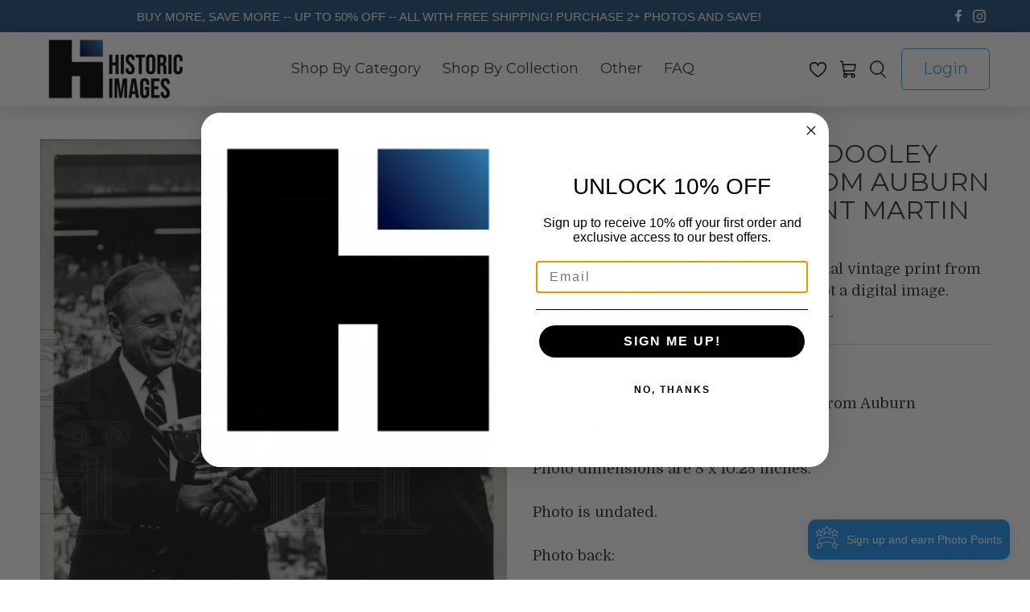

--- FILE ---
content_type: text/javascript; charset=utf-8
request_url: https://historicimages.com/products/abnx00543.js
body_size: 694
content:
{"id":7721839231023,"title":"Press Photo Vince Dooley Receives Award From Auburn University President Martin","handle":"abnx00543","description":"Vince Dooley receives award, pregame,  from Auburn University President Martin\u003cbr\u003e\u003cbr\u003ePhoto dimensions are 8 x 10.25 inches.\u003cbr\u003e\u003cbr\u003ePhoto is undated.\u003cbr\u003e\u003cbr\u003e Photo back: \u003cbr\u003e\u003cbr\u003e \u003cimg src=\"http:\/\/hipe.historicimages.com\/images\/abnx\/abnx00543b.jpg\" width=\"340\"\u003e","published_at":"2024-06-11T17:14:49-05:00","created_at":"2024-06-11T17:14:50-05:00","vendor":"abnx","type":"Press Photo","tags":["Football","Sports \/ Games"],"price":1999,"price_min":1999,"price_max":1999,"available":true,"price_varies":false,"compare_at_price":null,"compare_at_price_min":0,"compare_at_price_max":0,"compare_at_price_varies":false,"variants":[{"id":42963353436207,"title":"Default Title","option1":"Default Title","option2":null,"option3":null,"sku":"abnx00543","requires_shipping":true,"taxable":true,"featured_image":null,"available":true,"name":"Press Photo Vince Dooley Receives Award From Auburn University President Martin","public_title":null,"options":["Default Title"],"price":1999,"weight":9,"compare_at_price":null,"inventory_quantity":1,"inventory_management":"shopify","inventory_policy":"deny","barcode":null,"requires_selling_plan":false,"selling_plan_allocations":[]}],"images":["\/\/cdn.shopify.com\/s\/files\/1\/0257\/3165\/files\/abnx00543.jpg?v=1718144096"],"featured_image":"\/\/cdn.shopify.com\/s\/files\/1\/0257\/3165\/files\/abnx00543.jpg?v=1718144096","options":[{"name":"Title","position":1,"values":["Default Title"]}],"url":"\/products\/abnx00543","media":[{"alt":"Press Photo Vince Dooley Receives Award From Auburn University President Martin - Historic Images","id":26897398661167,"position":1,"preview_image":{"aspect_ratio":0.78,"height":1000,"width":780,"src":"https:\/\/cdn.shopify.com\/s\/files\/1\/0257\/3165\/files\/abnx00543.jpg?v=1718144096"},"aspect_ratio":0.78,"height":1000,"media_type":"image","src":"https:\/\/cdn.shopify.com\/s\/files\/1\/0257\/3165\/files\/abnx00543.jpg?v=1718144096","width":780}],"requires_selling_plan":false,"selling_plan_groups":[]}